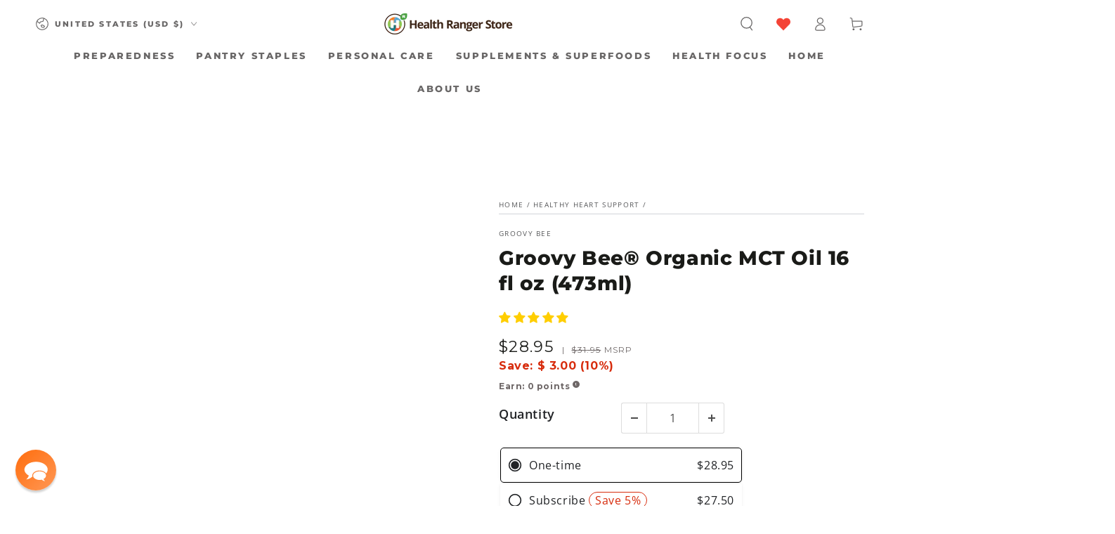

--- FILE ---
content_type: text/javascript; charset=utf-8
request_url: https://www.healthrangerstore.com/collections/healthy-heart-support/products/organic-mct-oil-16-fl-oz-473ml.js
body_size: 1677
content:
{"id":784309944430,"title":"Groovy Bee® Organic MCT Oil 16 fl oz (473ml)","handle":"organic-mct-oil-16-fl-oz-473ml","description":"\u003cdiv class=\"description_content\"\u003e\n\u003cp\u003eAn excellent source of healthy fats, MCT oil is widely consumed around the world as a part of a healthy snack, meal or beverage. Furthermore, MCT oil is incredibly easy for the body to absorb and convert into fuel for your cells. Two of the most important MCTs are C8 and C10 since they are the most efficient at providing quick sources of energy.\u003c\/p\u003e\n\u003cp\u003e\u003cspan\u003eTo help you boost your daily intake of healthy fats and support your overall health, the Health Ranger Store has gone above and beyond to bring back a clean, new lot of Groovy Bee® Organic MCT Oil. Groovy Bee® Organic MCT Oil provides approximately 8 g of caprylic acid (C8) and 5 g of capric acid (C10) per 15-ml serving to support good overall health and optimal well-being. Derived from high-quality coconuts, our premium organic MCT oil is packed with authentic medium-chain fatty acids.\u003c\/span\u003e\u003cbr\u003e\u003cbr\u003e\u003cspan\u003eFractionated and produced from certified organic coconuts, our Groovy Bee® Organic MCT Oil contains no chemicals, GMOs, palm oil, kernel oil or other oil products or additives and is extensively lab tested for glyphosate, heavy metals and microbiology. It is also non-China, plant-based, certified Kosher and organic.\u003c\/span\u003e\u003c\/p\u003e\n\u003c\/div\u003e","published_at":"2018-08-14T11:42:44-05:00","created_at":"2018-06-29T10:33:18-05:00","vendor":"Groovy Bee","type":"Fitness","tags":["02BF2018","4july2023","active","autoship","BF2023","BF2024Part2","BF2024Part3","bf2025CM","bf2025OHE","bf2025PC","bf2025SS","bfcheck","BMSM","Brain Support","Digestion Support","Digestive support","easter2023","eligible","Energy","Energy boosters","energyboost","fday2023","Fitness","Food \u0026 Beverage","Food_And_Beverages","FORHER2024","FORHIM2024","Health Concerns","Health Interest","Healthy Heart Support","Healthy Oils","Immune Support","Immune System Support","Joint and Mobility Support","Kosher-Certified","MCT Oil","mday2024","Metabolism Support","NEWYEAR2023","NY2024","NY2025Energy","NY2025Sale","NY2026","NY2026_2","NY2026Cognitive","NY2026Digestion","NY2026Energy","NY2026Fitness","NY2026Heart","NY2026Immune","NY2026Vitality","OWNBRAND","Pantry Essentials","Pantry Staples","Recipe5Off","Smoothies","Snacks \u0026 Bars","Supplements","trackable","USDA organic","vdayforhim","vegan","Weight Management","Workout Supplements","xmas2023","xmas2025","XMASALL2025","XMASHER2025","XMASHIM2025"],"price":2895,"price_min":2895,"price_max":2895,"available":true,"price_varies":false,"compare_at_price":3195,"compare_at_price_min":3195,"compare_at_price_max":3195,"compare_at_price_varies":false,"variants":[{"id":8703830655086,"title":"Default Title","option1":"Default Title","option2":null,"option3":null,"sku":"050742582869","requires_shipping":true,"taxable":false,"featured_image":null,"available":true,"name":"Groovy Bee® Organic MCT Oil 16 fl oz (473ml)","public_title":null,"options":["Default Title"],"price":2895,"weight":590,"compare_at_price":3195,"inventory_quantity":100,"inventory_management":"shopify","inventory_policy":"deny","barcode":"050742582869","quantity_rule":{"min":1,"max":null,"increment":1},"quantity_price_breaks":[],"requires_selling_plan":false,"selling_plan_allocations":[{"price_adjustments":[{"position":1,"price":2750}],"price":2750,"compare_at_price":2895,"per_delivery_price":2750,"selling_plan_id":1046446153,"selling_plan_group_id":"d1c31b7d875f371afdda85ee0906e6c15aee403a"},{"price_adjustments":[{"position":1,"price":2750}],"price":2750,"compare_at_price":2895,"per_delivery_price":2750,"selling_plan_id":1257668681,"selling_plan_group_id":"d1c31b7d875f371afdda85ee0906e6c15aee403a"},{"price_adjustments":[{"position":1,"price":2750}],"price":2750,"compare_at_price":2895,"per_delivery_price":2750,"selling_plan_id":1046511689,"selling_plan_group_id":"d1c31b7d875f371afdda85ee0906e6c15aee403a"},{"price_adjustments":[{"position":1,"price":2750}],"price":2750,"compare_at_price":2895,"per_delivery_price":2750,"selling_plan_id":1257701449,"selling_plan_group_id":"d1c31b7d875f371afdda85ee0906e6c15aee403a"},{"price_adjustments":[{"position":1,"price":2750}],"price":2750,"compare_at_price":2895,"per_delivery_price":2750,"selling_plan_id":1046577225,"selling_plan_group_id":"d1c31b7d875f371afdda85ee0906e6c15aee403a"}]}],"images":["\/\/cdn.shopify.com\/s\/files\/1\/1089\/1084\/files\/050742582869-Rev2-Y-ECO0815-GBee_Organic_MCT_Oil_16oz_473mL_18.5x11.4cm_1x_863a49f1-c1cc-4d4d-bf00-f41f90043968.jpg?v=1768338224","\/\/cdn.shopify.com\/s\/files\/1\/1089\/1084\/files\/050742582869-Rev2-Y-ECO0815-GBee_Organic_MCT_Oil_16oz_473mL_18.5x11.4cm.jpg?v=1768338159"],"featured_image":"\/\/cdn.shopify.com\/s\/files\/1\/1089\/1084\/files\/050742582869-Rev2-Y-ECO0815-GBee_Organic_MCT_Oil_16oz_473mL_18.5x11.4cm_1x_863a49f1-c1cc-4d4d-bf00-f41f90043968.jpg?v=1768338224","options":[{"name":"Title","position":1,"values":["Default Title"]}],"url":"\/products\/organic-mct-oil-16-fl-oz-473ml","media":[{"alt":null,"id":68696264867913,"position":1,"preview_image":{"aspect_ratio":1.0,"height":1500,"width":1500,"src":"https:\/\/cdn.shopify.com\/s\/files\/1\/1089\/1084\/files\/050742582869-Rev2-Y-ECO0815-GBee_Organic_MCT_Oil_16oz_473mL_18.5x11.4cm_1x_863a49f1-c1cc-4d4d-bf00-f41f90043968.jpg?v=1768338224"},"aspect_ratio":1.0,"height":1500,"media_type":"image","src":"https:\/\/cdn.shopify.com\/s\/files\/1\/1089\/1084\/files\/050742582869-Rev2-Y-ECO0815-GBee_Organic_MCT_Oil_16oz_473mL_18.5x11.4cm_1x_863a49f1-c1cc-4d4d-bf00-f41f90043968.jpg?v=1768338224","width":1500},{"alt":null,"id":68696264900681,"position":2,"preview_image":{"aspect_ratio":1.622,"height":925,"width":1500,"src":"https:\/\/cdn.shopify.com\/s\/files\/1\/1089\/1084\/files\/050742582869-Rev2-Y-ECO0815-GBee_Organic_MCT_Oil_16oz_473mL_18.5x11.4cm.jpg?v=1768338159"},"aspect_ratio":1.622,"height":925,"media_type":"image","src":"https:\/\/cdn.shopify.com\/s\/files\/1\/1089\/1084\/files\/050742582869-Rev2-Y-ECO0815-GBee_Organic_MCT_Oil_16oz_473mL_18.5x11.4cm.jpg?v=1768338159","width":1500}],"requires_selling_plan":false,"selling_plan_groups":[{"id":"d1c31b7d875f371afdda85ee0906e6c15aee403a","name":"Subscription","options":[{"name":"Subscription","position":1,"values":["Every 2 weeks","Every 3 Months","Every Month (recommended)","Every 6 Months","Every 2 months"]}],"selling_plans":[{"id":1046446153,"name":"Every 2 weeks","description":null,"options":[{"name":"Subscription","position":1,"value":"Every 2 weeks"}],"recurring_deliveries":true,"price_adjustments":[{"order_count":null,"position":1,"value_type":"percentage","value":5}]},{"id":1257668681,"name":"Every 3 Months","description":null,"options":[{"name":"Subscription","position":1,"value":"Every 3 Months"}],"recurring_deliveries":true,"price_adjustments":[{"order_count":null,"position":1,"value_type":"percentage","value":5}]},{"id":1046511689,"name":"Every Month (recommended)","description":null,"options":[{"name":"Subscription","position":1,"value":"Every Month (recommended)"}],"recurring_deliveries":true,"price_adjustments":[{"order_count":null,"position":1,"value_type":"percentage","value":5}]},{"id":1257701449,"name":"Every 6 Months","description":null,"options":[{"name":"Subscription","position":1,"value":"Every 6 Months"}],"recurring_deliveries":true,"price_adjustments":[{"order_count":null,"position":1,"value_type":"percentage","value":5}]},{"id":1046577225,"name":"Every 2 months","description":null,"options":[{"name":"Subscription","position":1,"value":"Every 2 months"}],"recurring_deliveries":true,"price_adjustments":[{"order_count":null,"position":1,"value_type":"percentage","value":5}]}],"app_id":"SKIO"}]}

--- FILE ---
content_type: application/javascript; charset=utf-8
request_url: https://searchanise-ef84.kxcdn.com/preload_data.8i7O5U2c6b.js
body_size: 12029
content:
window.Searchanise.preloadedSuggestions=['vitamin c','red light','protein powder','red light therapy','vitamin d','groovy bee','collagen peptides','colloidal silver','methylene blue','black seed oil','vitamin e','green tea','magnesium glycinate','essential oils','black friday sale','tumeric powder','cacao nibs','spirulina & chlorella','turmeric powder','cacao powder','turmeric gold plus','coconut milk powder','organic coffee','air purifier','water filter','chlorella tablets','coconut oil','freeze dried','vitamin b','red life','hawaiian astaxanthin','essential oil','black pepper','manuka honey','spirulina tablets','vitamin d3','global healing','mct oil','bee pollen','vitamin a','vitamin c powder','turmeric gold','cocoa mojo','cocoa powder','liquid vitamins','lions mane','heavy metal detox','mineral drops','beet powder','vit c','black cumin seed oil','nascent iodine','pink himalayan salt','whey protein','b complex','macaroni and cheese','copper cups','nattokinase supplements','nasal spray','bone broth','sea salt','mouth wash','collagen powder','b vitamins','mushroom coffee','dawson knives','tooth paste','golden milk','multi vitamin','milk thistle','vitamin c capsules','organic cinnamon','spirulina powder','cocoa energize','fish oil','omega 3 supplements','water filters','aloe vera','nad supplement','tumeric gold plus','organic green tea','eye health','broccoli sprouts','instant coffee','clean chlorella','pumpkin seeds','black friday','iron supplement','olive oil','pine needle nasal spray','organic ashwagandha','vitamin d3 and k','grape seed extract','black seed','oil of oregano','liver detox','heart support','all products','monk fruit','licorice root','astaxanthin 12mg 50 gelcaps','air filter','moringa powder','organic tumeric','magnesium oil','coconut milk','vitamin b12','copper supplements','amino acids','multi vitamins','labor day sale','msm powder','potassium products','berkey filters','chia seeds','gluten free','calcium supplements','new products','ahiflower oil','smoothie protein powder','seven treasures mushroom','matcha green tea','brain health','cocoa love','beet root','nitric oxide','liposomal glutathione','dopamine gum','annatto vitamin e','maca root','goji berries','saw palmetto','electrolyte drops','vitamin b complex','skin care','peanut butter','cayenne pepper','immune support','selenium supplement','clean air','freeze dried fruit','digestive enzymes','organic mct oil','free shipping','heavy cream','laundry detergent','silver first aid gel','zinc capsules','weight loss','trace minerals','oregano oil','organic black seed oil','chicken bone broth','ranger deal','organic super fuel','fluoride-free toothpaste','coconut powder','super fuel','pine needle','hemp seeds','vit d','protein bars','protein powders','ginger root powder','vitamin k','coconut water','colloidal silver nasal spray','d3 k2','air doctor','curcumin tumeric','liposomal vitamin c','coco mojo','seven treasures','nac n-acetyl-l-cysteine 500mg 90 caps','magnesium spray','organic freeze dried','milk powder','omega 3 fatty acids','organic moringa','red life products','flax seed','triad aer air purifiers','ginkgo biloba','mac and cheese','lung health','cod liver oil','organic selenium','plant based quercetin','dish soap','heavy cream powder','almond butter','tart cherry','heart health','super food','body wash','dandelion root','organic black pepper','co q 10','nuts and seeds','parasite clean','seeking health','liposomal curcumin and resveratrol','bf vip','liquid vitamin','colostrum powder','coconut sugar','ranger buckets','trail mix','health ranger select','pea protein','liquid turmeric','dark chocolate','black walnut','mito red light','organic deodorant','macadamia nuts','ginger powder','bottle of methylene blue','colloidal silver mouthwash','oat milk','kidney health','light therapy','wheat berries','cinnamon mouthwash','liver health','metals with mike','black cumin','pumpkin seed oil','activated charcoal','hot chocolate','cocoa nibs','prodovite multivitamin','lions mane mushrooms','miso powder','green powder','ranger deals','organic raw cashews','omega-3 fish oil','limitless biological','blood pressure','for book','black friday vip sale','beet juice','pine needle spray','apple peel powder','pet products','turmeric root powder','daily multi vitamins','fall sale','global healing products','super c','organic matcha','mashed potatoes','groovy bee quercetin','vit e','next level gum','cinnamon powder','vitamin b 12','for pets','free recipes','body soap','bearded brothers','msm capsules','air filters','vitamin k2','blueberry powder','serrapeptase and nattokinase','hydration electrolytes','dried fruit','energy bars','apricot seeds','organic frankincense','tigernut flour','himalayan salt','coq10 100mg','colloidal silver spray','sleep aid','groovy bee superfood blend powder','pancake mix','high blood pressure','crunchy munchies','ginger latte','metal detox','saw palmetto 320mg 60 softgels','christmas sale','organic tumeric root powder','emf protection','heavy metal','chocolate bars','organic chlorella','tomato soup','decaf coffee','himalayan shilajit','liquid minerals','baking soda','ranger bucket','iron supplements','chef knife','parasites from the body','moringa leaf powder','clove oil','copper supplement','jojoba oil','pink salt','prodovite liquid','organic aloe vera','tart cherries','pet medications','bone health','vitamin b1','mct powder','mushroom powder','organic quinoa','silver gel','fulvic acid','zinc selenium','fermented super 30','oat milk powder','joint support','dishwasher detergent','brown rice','organic brown rice','copper cup','b vitamin','gut health','collagen peptide','hydrogen water','eye drops','vitamin b3','concentrated mineral drops','prostate support','nose spray','potassium iodide','organic coconut milk powder','hemp protein','black beans','chicken broth','calcium and magnesium vitamins','pain relief','air purifiers','pomegranate powder','delilah home','date sugar','foreign protein cleanse','faraday bag','water bottle','hair shampoo','vanilla powder','organic macadamia nuts','fire starter','tomato powder','caster oil','alpha lipoic acid','cacao nibs three pack','detox foot pads','redlife products','immune coffee','log out','brain support','organic super anthocyanins','organic beet root powder','organic oats','organic almonds','superfruit c','hemp oil','triad aer','apricot kernels','bug spray','organic black chia seeds','sleep support','powdered milk','vit c capsules','grazing goat whey protein','organic tumeric powder','copper water','tea tree oil','laundry soap','protein shake','mobility joint','brazil nuts','hand soap','magnesium citrate','vitamin d3 k2','clean chlorella sl powder','organic chicken bone broth','organic cacao nibs','pumpkin seed','super greens','global healing center','bf early','copper water bottle','blue light blocking glasses','health ranger\'s hawaiian astaxanthin 12mg 50 gelcaps ×','freeze dried coffee','tumeric root powder','chocolate powder','black cumin seed','maple sugar','tokens for book','probiotics for gut and health','organic whey protein powder','liver support','celtic salt','raw cashews','grape seed','organic blueberry vanilla pancake','nutritional yeast','lion\'s mane','joint health','pea protein powder','electrolyte powder','organic bee pollen','vit b','college peptides','wormwood extract','drink mix','vitamin b6','mango slices','coffee beans','oil pulling','wheat grass','celtic sea salt','organic monk fruit','organic cheese powder','peppermint oil','greens superfood','coco love','dried mango','turkey tail','groovy bee vitamin c','fiber supplement','glycine powder','tumeric gold','freeze dried blueberries','above phone','ahi flower oil','apple peel','radiance blend','red miso','truth treatment systems','super protein','instant mashed potatoes','sunflower seeds','organic spirulina','liver cleanse','butter powder','vit d3 k2','broccoli sprout','organic millet','chlorella spirulina','groovy bee collagen','colloidal silver toothpaste','vanilla protein powder','pine needle tea','body oil','msm eye drops','licorice root extract','heart support 2 oz','grapeseed extract','organic cacao powder','sale items','health ranger','miso soup','dawson chef knife','hawthorn berry','gift cards','snack bars','protein bar','mini buckets','cleaning products','nac 1000mg','hair growth','nut butter','krazy beaver shovel','on sale','organic garlic','hyaluronic acid','organic raw honey','red clover','magnesium complex','organic coconut water powder','lithium orotate','glutathione liposomal','coconut chips','pinhole glasses','amino acid','coco powder','4th of july sale','beet juice powder','bilberry extract','coco energize','elderberry echinacea','yellow miso','turmeric root','mushroom blend','bf vip sale','powder milk','aloe vera gel','flax seeds','calcium and magnesium','organic olive oil','tooth salt','5g defense','contact us','organic freeze-dried tart cherry whole 3.5 oz 100g','beef liver','dental floss','annatto vitamin e delta/gamma tocotrienols','testosterone production','bar soap','nitric oxide products','pet health','grounding mat','hair conditioner','kitchen knives','apple cider vinegar','organic turmeric','almond milk','bath towels','niacin vitamin b3','alfalfa leaf','shampoo and conditioner','beet root powder','organic turmeric root powder','vit c powder','satellite phones','organic cocoa energize','green tea extract','cranberry powder','escape zone products','new items','shipping cost','olive leaf extract','first aid','mito red light therapy','alva cookware','thyroid support','chocolate protein powder','7 treasures mushroom powder','berkey water filters','hemp seed','rosemary oil','berry powder','organic mac and cheese','bed sheets','low acid coffee','organic superfood','faraday bags','ginger root','nasal sprays','organic kale','organic heavy cream powder','humic and fulvic','organic coconut oil','ashwagandha liquid','folic acid','daily vitamin','gluten free foods','beta glucan','berkey water filtration system','chlorella powder','loyalty points','vitamin a & k','brighteon ai','immune support coffee','raw cacao','triad air','maca powder','melatonin spray','organic turmeric powder','superfood blend','hydrogen peroxide','anti inflammatory','whole milk powder','spirulina and chlorella','camu camu powder','creamy tomato soup','freeze dried fruits','water purification','curcumin turmeric','gold back','organic oregano oil','organic pepper','vit d3','kitchen knife','buffered vitamin c powder','tummy tabs','water filtration','trusted partners','faraday products','organic trail mix','healthy snacks','black tea','krazy beaver','sun screen','fathers day sale','ahi flower','cardio clear','blue light','vegan omegas dha-epa 300 mg 60 softgels','c max','blood sugar','liposomal melatonin','red lentils','magnesium threonate','mega bucket','colloidal silver gel','red yeast rice','blue light glasses','cocoa mojo 6 pack','gelatin powder','lutein with zeaxanthin','raw nuts','cheese powder','cheddar cheese powder','oral care','infrared sauna','prebiotic fiber','organic corn','spike protein detox','aloe vera powder','bromelain powder','organic freeze dried raspberries','organic beet powder','organic clean chlorella','co q10','tea tree','matcha tea','lung renewal','l lysine','book tokens','vip sale','infrared light','toxin binder','spirulina chlorella','magnesium powder','organic cinnamon powder','black berkey filters','magnesium malate','egg powder','cyber monday sale','mens health','goat milk powder','popcorn kernels','whey protein powder','turmeric tincture','frankincense and myrrh','lemon balm','organic walnuts','super greens powder','collagen peptides 3','edta supplements','magnesium glycinate powder','groovy bee superfood','raw cacao powder','bp peptides','organic garlic powder','non fat milk','vitamin d k2','berkey filter','chewing gum','organic snacks','vitamins and minerals','matcha superfood latte','biotin supplementation','almond flour','sodium chlorite','powder ashwagandha','iron drops','oxy powder','baking powder','heavy metals','prickly pear','kombucha probiotics pomegranate','blueberry pancakes','camu camu','blood pressure support','optimal coq10','escape zone','red rice','sour sop','organic cashews','water storage','chlorella sl','kidney and liver health','neem powder','foot pads','vitamin e oil','reishi mushrooms','health ranger deals','vitamin c capsules 6 pack','liquid vitamin c','organic moringa powder','himalayan pink salt','beetroot powder','pinto beans','super foods','protein shakes','nad plus','organic broccoli sprouts','rice bran','eye support','ora md','barley grass','prostate health','cholesterol lowering','goat whey','black friday deals','next level dopamine gum','supplement for men','superfruit c powder','groovy bee nac','colon cleanse','boswellia serrata','organic turmeric gold liquid extract','iodine tablets','organic goji','white cheddar','silver pillow','zeaxanthin with lutein','test kit','methyl b12','instant meals','groovy bee ahiflower oil 90 softgels plant-based omega 3-6-9','wheat free macaroni and cheese','vitamin d3 & k2','recipe book','sleep aids','personal care products','alpha acid','vegetable powder','pine pollen','unscented organic deodorant','ark seeds','silver spray','christmas sale gifts for all','copper products','flash light','cordyceps mushroom','fulvic minerals','smoothie kit','organic ground black pepper','rosemary essential oil','powder eggs','lemon powder','fruit powder','organic mullein','organic baking soda','essential amino','emergency food buckets','strawberry powder','b12 and folic acid','dried milk','copper sertodo','best selling','organic butter powder','bacopa monnieri','pomegranate juice','organic brocolli sprouts','organic cocoa love','myrrh essential oil','energy drinks','msm mobility','organic freeze dried fruit','nattokinase blend','organic clean chlorella tablets','ground flax seeds','greens powder','dandelion leaf extract','black friday specials','pumpkin spice latte','bamboo towels','freeze dried food','customer service','groovy quercetin','ground coffee','b 12 drops','hearthfire chef knife','magnesium vitamin d','all product','kids vitamins','organic super protein','colloidal silver nose spray','peanut butter powder','protein drinks','organic red lentils','reserve range manuka honey','stevia extract','tumeric root','groove bee','customer support','cooking oil','colloidal gold','vitamin d 3','potassium iodine','organic instant coffee','organic grapeseed extract','organic chlorella tablets','mac n cheese','yo bars','garden harvest blend','marshmallow root','water drops','hawaiian spirulina','gift card','bugs away','goat milk','maple syrup','liposomal vit c','silver mouthwash','tooth powder','resveratrol 2fl','black seed oul','l carnitine','milk thistle extract','clean air purifier','free shipping requirements','organic vitamin c','5g defense powder','sesame seeds','nigella sativa','vita c','vitamin d and k','hot cocoa','dog food','black cohosh','all vitamins','super anthocyanins','food bars','buffered vitamin c','magnesium l-threonate','evening primrose oil','water purifier','dawson knife','turmeric liquid','rolled oats','clean chlorella sl','tiger nut flour','air water healing','red therapy','black walnut clove','licorice root extract no alcohol','freeze dried strawberries','coffee low acid','açaí powder','potassium powder','vit a','chlorine solution','freeze dry','vitamin powder','cranberry supplement','turmeric capsules','sodium chloride','avocado oil','vit b complex','vegan omega','health masters','organic powder','organic sea salt','chocolate nibs','black sesame seeds','blueberry pancake mix','copper mug','non china','oral health','cayenne pepper powder','pro biotics','shea butter','organic oatmeal','food supply','coconut palm sugar','modified citrus','super green','extra-virgin olive oil','puradyme probiotics','groovy bee super fuel','liposomal c','eye vitamins','palm sugar','vanilla bean','plant-based iron supplement','whole blueberries','eye care','freeze dried cranberries','energy drink','vitamin b2','worm wood','organic ginger powder','stinging nettle','hormone balance','lip balm','bath soap','golden milk recipe','super food powder','dhea drops','elk antler','organic milk powder','face cream','vit k','adzuki beans','coconut water powder','organic greens','super c powder','digestive enzymes with lipase','chlorella and spirulina','crystallized ginger','skin cream','7 seed snack mix','turmeric extract','frankincense serrata','global health','heirloom seeds','chaga mushroom','distilled water','eyes health','steam sauna','whole milk','heavy metals detox','teeth care','chocolate collagen','organic yellow popcorn kernels 12oz 340g','organic towels','heavy metal cleanse','omega fish oil','rejuvenate plus','freeze dried vegetables','monk fruit extract','flax seed oil','meth blue','nano silver','black cumin oil','detox foot pads/box','red light panel','cod liver','intestinal defense','purple barley','shampoo bar','provide liquid vitamin','copper kitchen','labor day','hot chocolate mix','groovy b','fermented stevia','cocoa butter','coco nibs','organic cacao','golden seal','raw cocoa nibs','organic nuts','tart cherry powder','coconut milk powder 2 pack','ice cream','black eyed peas','stress supplements','coffee creamers','soluble fibers','satellite phone','nut milk','hemp powder','cream powder','emergency food','red l','prodovite products','organic superfruit c','grape seed oil','organic coconut chips','smoothie powder','ranger store','mct oil powder','manganese supplements','bromelain liquid','groovy bee tooth paste','vitamin e capsules','st johns wort','freeze dried cherries','organic powdered milk','vitamin b 17','organic heavy cream','cheddar cheese','chief originals','coconut cream','gut cleanse','shaving cream','vitamin b 6','dried eggs','inulin powder','olive leaf','biostructured silver gel tube','essential oils set','alpha-lipoic acid','pine bark extract','coenzyme q10','trace mineral drops','organic ginkgo','melatonin powder','hydrate elementals','am la','thyroid complete','mens supplement','hawthorn extract','organic pumpkin seeds','pumpkin spice','bearded brothers energy bars','beef liver capsules','chocolate protein','water test kit','beta carotene','parasite tests','clean food','dish detergent','lions mane mushroom','protein snacks','green drink','flaxseed oil','yo bar','turkey tail mushroom supplement','truth system','ark seed kit','organic brazil nuts 1 packed','powdered cream','bug defender','redlife therapy','ranger com','organic blueberry vanilla pancake mix','cod liver oil capsules','red light devices','rose hip','omega 3 fish oil','liquid multivitamin','special offer','laundry detergent powder 5lbs 2267g','optimal coq10 100mg 60','nose sprays','super beets','golden jojoba oil','groovy bee collagen peptide','air filtration','epa dha','chia seed','sovereign silver','barley grass powder','coconut flour','magnesium cream','apple powder','turkey tail mushroom powder','wild yam','organic chocolate','fluoride free toothpaste','calcium supplement','vitamin e tablets','organic oatmilk powder','tooth oil','elderberry extract','nicotine gum','red li','collagen mct','next level','glyphosate free','peptides bp','pqq capsules','freeze dried kale','clay powder','plant based protein powder','freeze dried organic kale','white bark','blue berries','copper drinking','whole bean coffee','ultimate protector','nut butters','ear health','silver fresh','organic amaranth','tribulus terrestris','food buckets','lavender essential oil','marine collagen','hair loss','cutting board','truth treatment','white rice','supplements for bone health','organ oil','pine bark','cinnamon mouth wash','pink himalayan','cocoa love 3 pack','reishi mushroom coffee','over stock','copper with lid','xylitol gum','dog products','hand cream','water test','chocolate collagen peptides','hemp protein powder','pure microalgae superfood blend powder 6.3oz 180g','red lights','vitamin d with k','bee products','oil diffuser','organic cocoa','chocolate bar','dried fruits','banana peanut butter chocolate','white cheddar cheese powder','emf shield','organic oil','vitamin c powder 3 pack','panax ginseng','grain mill','creation carbohydrate','cell phone','tiger nuts','organic super food','organic date sugar','chlorine drops','5 g defense','micro algae powder','storable food','turmeric liquid gold','cardio miracle','citric acid','potassium supplements','organic quinoa elbow pasta','cod oil','ascorbic acid','witch hazel','seed oil','d3 with k2','bio defense','mucuna extract','magnesium chloride','green tea tincture','vitamin d3 and k2','new year’s resolutions sale 2026','stainless steel','honey powder','uv light','pink himalayan salt 3','chicken broth powder','pumpkin powder','hair oil','health bars','beef bone','lab verified functional mushrooms','omega-3 fatty acids','organic tea','pine spray','freeze dried foods','pine nuts','sunflower lecithin','solar generators','clean water','survival food','alo vera','mac & cheese','organic milk','super food blend','bit oil','coconut powdered milk','ultimate enzymes','black seed oil gummies','adrenal support','red rice yeast','big berkey','oatmilk powder','zinc picolinate','apple slices','red life therapy','all items','organic cream','organic coconut sugar','copper mugs','creating power','dark chocolate bars','red rice supplements','tiger nut','water filters berkey','coconut flakes','lung spray','green walnut hull','lion’s mane','snack mix','multivitamin women','instant black beans','sea buckthorn','raw almonds','organic turmeric gold','groovy bee magnesium','vegan omegas','garden tower','dried apples','women hormone','freeze dried organic peas','long term','sumatra coffee','magnesium comfort','brocolli sprouts','calcium magnesium','thieves oil','from a to b','health ranger supplements','all vera','vegan protein','vitamin liquid','mucuna pruriens','red ligh','black berries','liposomal curcumin resveratrol','superfoods powder','mito red','methylene blue 1%','for diabetes','eye bright','contact info','calcium powder','mustard seed','lung support','sprout seeds','uti health','organic soft dried mango slices','precious metals','pet food','etc oils','omega 3 oil','activated charcoal powder','niacin supplementation','lutein zeaxanthin','protein drink','heavy metals defense','gaia herbs','pro and prebiotics','mineral salt','mini aer','sprouting seeds','garlic oil','pumpkin seed protein powder','brain support 3 for','e vitamin','organic protein powder','organic super protein vanilla','low testosterone','organic black cumin seed oil','ozone infused oil pulling','cacao nibs pack','health ranger skin','unsweetened cocoa powder','dried vegetables','multiple glutathione','l arginine','contact by phone','broccoli sprout powder','vanilla protein','carrier oil','mullein leaf','groovy bee cocoa energize','mashed potato','silver water','limitless bounty','cayenne fruit','portable blender','garlic powder','black oil','mineral drop','black currant','when does end','glucosamine and','pure air','bed pillows','rawmio hazelnut','vitamin c with','grow light','customer service contact','make up','liquid supplements','hemp sheets','freeze dried powder','for pet','immune system','organic super fuel 12oz','emf blocking','organic rice','out of stock','c vitamin','organic ginger','freeze dried raspberries','college powder','sunbiotics tummy tabs','apricot seed','organic red miso','stress relief','usda organic','wormwood oil','return policy','silver toothpaste','organic seeds','heavy metal detox drops','cacao butter','super fruit c','freeze dried tart cherries','goji berry','red beet powder','lions main','pumpkin protein powder','magnesium glycinate high absorption 500mg 90 caps','essential minerals','l th','kidney help','vitamin d3+k2','rice protein powder','sodium bicarbonate','black salt','weight control','coffee creamer','blue blockers','chewable probiotic','fire starters','dishwasher soap','vegan collagen','gluten free ranger buckets','insect repellent','potassium chloride','immune support drink mix','non gmo vitamin c','red light therapy stand','bit c','black beard','boron supplement','heart health support','ala vit','chicken bone broth powder','natural laundry detergent','pre workout','magnesium oil spray 8 fl oz','red yeast','shop health product','snack recipes','silica living','xylitol spray','opti msm','organic spirulina powder','organic vegetables','argan oil','cancer cure','long term food','neem oil','tooth brush','hormone cortisol','blood circulation','organic tomato powder','magnesium oil spray','and chlorella','matcha powder','green superfoods','discount codes','vit b12','lucuma powder','green drink powder','pets meds','nascent atomic iodine','spirulina & chlorella tablets','water tablets','collagen joint support','whey powder','air doctor replacement filters','allergy relief','methylated b vitamin','throat spray','groovy bee vitamin c capsules','turmeric ginger','horsetail herbal','matcha latte','clean chlorella tablets','foot detox','magnesium oxide','hydrogen water bottle','vanilla bean powder','sea buckthorn oil','fermented super30','refer a friend','powdered butter','liquid extract','black pepper oil','vit b1','hip pain','natural news magazine','dawson kitchen knives','resveratrol 2 fl','red lig','body powder','copper water filter','pro dim','hot chocolate powder','but c','organic cocoa powder','pillow cases','liposomal curcumin','water generator','mega food','l acid','pumpkin spice oat latte','food products','vitamin c gummies','foot detox pads','black pepper powder','shield aer','flash lights','oramd extra strength','free collagen powder','vitamins and supplements','broccoli powder','hydrate electrolytes','broccoli seeds','pet meds','shilajit supports','extra virgin coconut oil','raw honey','organic powder milk','grapefruit essential oil','f i s','organic reishi mushroom powder 100g','sign up for','water bottles','pumpkin seed protein','organic dried','empty capsules','body cream','organic apple cider vinegar','ginseng offers','organic tumeric gold','groovy bee golden milk','personal care','algae capsules','dry mouth','herbal tea','dehydrate eggs','groovy bee pollen','chlorella & spirulina','water testing','products less than 10','black see oil','groovy bee collagen 3 pack','lion mane','magnesium l','escape from la','organic clean chlorella powder','liposomal zinc','beta glucans','eligible for','on sale items','hrs fall holidays sale','linen bedding','sertodo copper','liquid b vitamins','guar gum','cell food','organic powdered chicken bone broth','liquid supplement','nutrient organic coffee','freeze-dried foods','ted light','how do i get','mega buckets','children vitamin','juvent micro-impact platforms','liyfzyme enzyme supplement','stick pack','bone broth powder','cortisol help','heavy detox','nerve health','food bar','freeze dried cherry','frankincense oil','memory vitamin','thiamine b1','food grade','oral md','methylated b complex','infra red','hemp seed oil','copper bottle','mineral oil','ox bile','collagen protein','arthritis helps','bee bread','optimsm mobility','silver colloidal','pumpkin seed powder','bone support','dish washer','magnesium gly','structured water','liquid magnesium','vision support','methyl folate','ferrocerium rods','chocolate smoothie','coconut butter','low thyroid','joint pain','liquid tumeric','health ranger buckets','dry milk','powdered cheese','food supply kit','aloe vera juice','beaver shovel','super c berry blend','coffee decaf','dandelion tea','vitamin c liposomal','wheat germ','superfood shakes','fruit pectin','shipping to canada','organic wild yam','dha epa','evening primrose','powdered coconut milk','colloidal minerals','non gmo vitamin c powder','survival gear','red light t','meal pack','nicotine pack','red lights go','black cumin seed powder','resveratrol fl','long tea','health ai','high blood pressure support','aloe powder','frying pans','cancer treatment','nutritional vitamin c','morning powder','pantry staples','organic superfruit c powder','celery powder','cotton sheets','food sale','pure copper','almond milk powder','beetroot juice','how to get free shipping','nee au','vegan omega 3','mito light','cat food','groovy bee collagen peptides','with mike','beef organ','spirulina and chlorella capsules','zinc copper','boku powder','skin health','grow box','frying pan','freeze dried strawberry slices','menopause support','mercury detox','ginger latte mix','l tyrosine','90 essential nutrients','iodine drops','see max','healthy bee','organic super fruit c powder','buttermilk powder','16 oz electrolytes','mac cheese','groovy bee cacao powder','cheesy mashed potatoes','raw cocoa','colostrum boasts','organic turmeric gold plus','groovy bee cocoa','ground ginger','organic chia seeds','wart & mole vanish','colloidal silver cinnamon mouthwash','bone broth protein','cinnamon essential oil','bladder health','xylitol base','castile soap','broccoli sprouts 60 capsules with organic broccoli sprout powder','baby formula','uber leben','coconut oul','travel berkey','day food supply','tart cherry juice','multivitamins and minerals','liquid vitamin d','organic coconut flour','organic adzuki beans','gold and silver','pistachio nuts','de de','green tea powder','berkey black filters','coconut water powder pack','organic coconut palm sugar','ultra plant food','solar generator','nahaia skincare','mito devices','heavy metal & chemical binder','root powder','extreme outfitter machete','gut detox','plant protein','chlorella pyrenoidosa','wish list','vita b','health ranger store sale','recipe for','what are the','king bed','whey protein organic','vitamin c supplements','b com','shower head','supply bucket','most popular','organic flour','chlorophyll tablets','groovy bee organic superfood','all in one vitamin minerals','peanut powder','all copper products','bee nac','black strap','health partners','vegan protein powder','body detox','methylated vitamin','echinacea liquid extract','chocolate almond','collagen peptides chocolate','survival foods','sugar free','organic seven treasures','door buster','silver nasal spray','fruit snacks','zinc pollinate','jojoba oil in glass bottle','3 pack collagen','chromium with','health ranger vitamin d and k','turmeric powder only','pectin powder','liquid iron','vitamin c liquid','freeze dried meals','lions mane powder','oat meal','shipping costs','heavy metal defense','sold out','dry milk powder','carrot powder','beef liver supplement','manuka essential oil','cleaner concentrate','magnesium supplements','wheatgrass powder','grapeseed oil extract','silver fresh fluoride-free toothpaste peppermint anise 2.5oz 70g','organic fruit','anti aging','sour cream','green superfood','advanced amino acids','flax oil','cumin seed oil','groovy bee powder','black walnut and','water pitcher','buckwheat sprout','order history','organic hemp protein','vitamin c caps','turmeric curcumin','organic chickpeas','air cleaner','nanonutra vitamin c','mushroom cocoa','brain boost','july 4th sale','healthy pasta','star anise','massage oil','pine tree','goat protein','lower cholesterol','solar panel','cacao energize','pumpkin latte','green walnut','women’s health','organic bug spray','liposomal b12','arrowroot flour','pancakes mix','low carb','ranger buck','ozone infused oil','ginkgo biloba powder','lavender oil','humic fulvic','muscle building','pop corn','hydrolyzed collagen','vitamin d k','groovy bee super food','raw milk','wheat grass powder','clove essential oil','algal oil','organic powdered heavy cream','mixed nuts','purple barley recipe','colloidal silver for','leave a review','soft dried','red light stand','chocolate chips','magnacut knives','foreign protein','lavendar essential oil','test water','new sale','heavy meta','shop sale','all snacks','cyber sale','pro tec','cell supplement','organic 10 can','organic daily immune complex blend','organic aloe vera powder','holiday sale','pemf mat','h powder','magnesium groovy bee','bed of nails','black current','water from air','silver products','serto products','organic soups','air filters replace','organic freeze-dried beet juice powder','energy boost','respiratory support','all foods','natural news','oil skin','vit d 3','bone health supplements','overall health','cast iron','nerve support','mint oil','bed sheets sale','organic lavender oil','vitamin drops','glyphosate testing','rose essential oil','medicinal mushrooms','daily immune','king size','hot tea','skin moisturizer','maple powder','cardio clean','chocolate covered blueberries','nano melatonin','colloidal silver spray 2 fl oz ml','green tea bags','powder vitamin c','heart support oz','oil of organ','recipe kit','green food','black cumin seeds','superfoods kale','intestinal health','ahi oil','garden harvest','colloidal nasal spray','mushroom powders','access tear','organic pecans','organic butter','detox pads','5 g protection','lose weight','organic greens superfood powder with digestive enzymes 5 oz 141 g','organic whey protein powder 6 pack','celery seed','anxiety relief','organic clean','freeze dried meat','portable power stations','dry fruit','kidney support','international shipping','smoothie recipes','ferro rod','bio clean','spirulina tablets chlorella','tea bags','6 pack vitamin c','plant sterols','lion\'s mane mushroom powder','ground pepper','vitamins for men','hemp hearts','urinary tract','met oil','ground black pepper','sodium chlorine','coffee grinder','groovy bee mct oil','mineral mist','seed kit','liquid multi vitamin','macadamia nut','pine nettle','contact help','3 pack collagen peptides','biostructured silver gel','essential oil kit','dental care','seven treasure','nut milk bag','silver wound gel','back water','dried products','white tea','sale pr','thieves essential','oil of oregano with','partner products','black seeds','u relax','bed voyage','water fy','face oil','black friday sale fruit','b via','black friday vip','l-arginine or l-arginine','organic pea protein powder','vitamin supplements','h t','liquid multi','mini bucket','copper ware','boku superfood','sea supplement','mash potatoes','cholesterol supplement','fruit bars','ed support','tooth past','wormwood with','supplement for','lung cleanse','papaya enzymes','l and','krazy beaver tools','essential oils gift pack','groovy bee protein powder','plant protein powder','b supplements','toothsalt with neem','magnesium and calcium','vibration products','lungs supports','potassium supplement','ozonated oil','fatty liver','health ranger direct','dates sugar','nutrition foods','water filter filters','hair skin and nails','hawthorn berries','eye supplements','groovy bee 30','turmeric drops','powder drink','gallbladder bile','organic black beans','glucose and','chlorella and','magnesium carbonate','msm flakes','liquid vit','lion\'s mane mushroom capsules','water system','for pain','health ranger brand of supplements','black bean','coconut palm','herbal silica','lemon essential oil','methylated folate','credit card','menopause supplements','zinc drops','delta tocotrienols','turmeric with black pepper','millet flour','banana powder','black raspberry','100% organic cotton kitchen towels','collagen with mct oil','mouthwash cinnamon','lavendar oil','freeze dried broccoli','dried apple','sodium ascorbate powder','organic tulsi','non-gmo vitamin c','big berkey water filter','rose hips','blue methylene','meal shake','thyme oil','b12 and b9','papaya extract','organic soft dried apple slices','organic dried mango','mag brain support','multiple vitamins','vitamin d drops','chai tea','organic coconut','spicewood deodorant','macaroni cheese','oxygen infused body oil','onion powder','weight gain','ark seed kits','black seed cumin oil','children multivitamin','organic apple peel powder','protein pow','hot pack','air l','water less','nad nad','tokens for','book token','bright air','pancake recipe','organic super protein powder','whole food supplement','redlife belt','quinoa sprout powder','nac 6 pack','black friday deal','essential oul','redlife pro','15 or less','immunity booster','groovy bee vitamin b','vegan protein powders','blood flow','fiber vitamin','potato soup','organic blueberry powder','curcumin resveratrol','change email','vitamin c and zinc','high protein','sulforaphane supplement','organic ashwagandha powder','animal products','corn meal','powdered chicken bone broth','free dried','red light lamp','sleep help','sat phone','air cleaner machine','emf bag','dark roast coffee','tinctures sale','diabetes help','gum dopamine','facial cleanser','vision supplements','nuts & seeds','granola bars','milk th','chicken stock','organic coffee beans','dandelion root extract','survival kit','maple sugar powder','b6 vitamin','golden rod','cinnamon sticks','bovine collagen','eco power','cumin seed','no shipping','curry powder','hair care','organic chlorella powder','blood cancer','zinc oxide','magnesium spray oil','multi b','acerola cherry','vegetarian food','mouth rinse','wheat berry','prepared food','tomato soup recipe','cracked cell chlorella','chromium vanadium','now foods','sugar substitutes','flaxseed powder','conditioner for hair','monk fruit sugar','plant based omega 3','powdered vitamin c','flower oil','organic chocolate chips','memory extract','maitake mushroom','redeem points','organic sugar','d3 and k2','fermented foods','concentrated selenium drops','vit d k','vitamin c drops','chlorella organic tablets','atomic iodine','portable water filter','collagen capsules','skin oil','spinach powder','do you carry','nettles decongesting','sesame oil','organic stevia','grass fed','boku groovy bee','back pain','honey bee','freeze dried berries','d3 & k2','chlorella organic','sl chlorella','beat root','iron vitamin','iron vitamins','purple barley flakes recipe','triad air pro','food storage','hair color','methyl blue','brothers food bars','longevity grains pack','uric acid','natural vitamin c','vanilla extract','parasites entirely','potassium iodide tablets','escape from la knife','turkey tail mushroom','organic super 30','protein cleanse','powder supplements','almond powder','acid reflux','liver detoxification','dmso and healing','nose health','led red light','the vita tree','16 ounce copper cup','how can i get','black cu','red light ears','sea powder'];